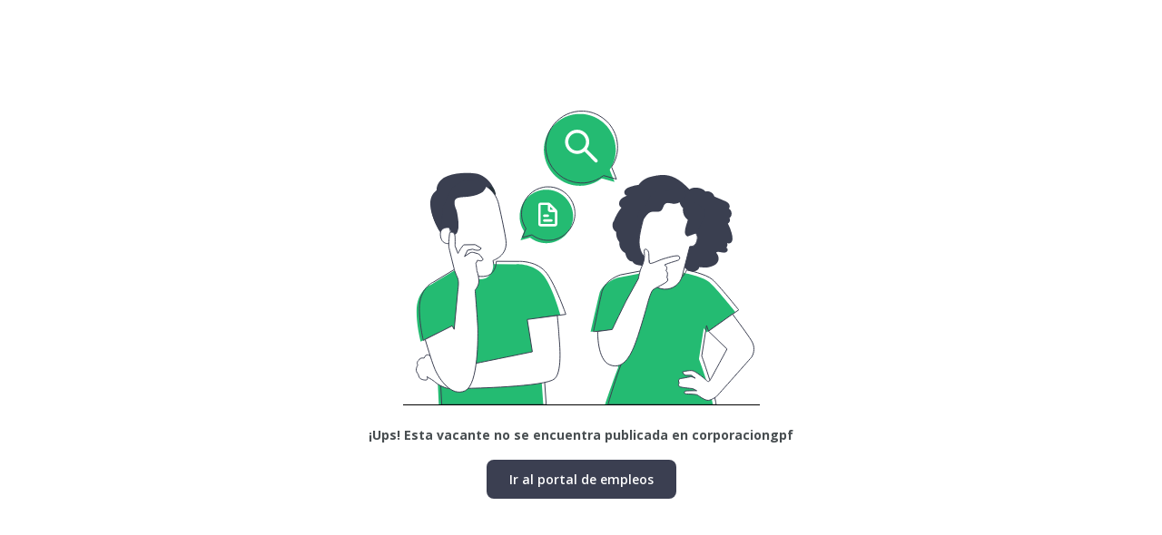

--- FILE ---
content_type: image/svg+xml
request_url: https://corporaciongpf.hiringroom.com/assets/css/errors/despublicada.svg
body_size: 8859
content:
<svg width="393" height="325" viewBox="0 0 393 325" fill="none" xmlns="http://www.w3.org/2000/svg">
<path d="M100.902 88.0832C100.902 88.0832 93.7195 67.8745 74.2805 69.0791C54.8415 70.2838 41.6134 77.6465 36.2085 89.5266C30.8036 101.407 31.6614 104.647 31.3617 109.175C31.062 113.702 36.0742 127.555 41.0967 134.119C46.1192 140.682 100.902 88.0832 100.902 88.0832Z" fill="#3A3F50"/>
<path d="M96.4479 83.1523C101.026 86.517 101.78 89.8609 101.966 91.6263C102.018 92.1559 101.925 92.8205 101.429 92.9867C101.181 93.0386 100.923 93.0178 100.685 92.9244L85.3694 88.2512" fill="#263238"/>
<path d="M61.4038 180.891L48.2377 116.693C44.2487 99.3193 50.9867 82.5065 68.3485 78.986L69.9813 78.7576C86.3407 76.421 101.749 87.1069 105.377 103.307C108.746 118.386 112.29 135.074 113.345 143.278C115.525 160.226 99.0727 165.273 99.0727 165.273C99.0727 165.273 102.152 182.397 103.072 187.33L77.6081 190.591L71.4798 191.141L61.4244 180.891H61.4038Z" fill="white" stroke="#3B3F51" stroke-linejoin="bevel"/>
<path d="M51.3795 129.042C51.0694 128.959 39.3192 127.246 41.3137 138.773C43.3083 150.3 54.4281 145.876 54.3764 145.564C54.3248 145.253 51.3691 129.032 51.3691 129.032L51.3795 129.042Z" fill="white" stroke="#3B3F51" stroke-linejoin="bevel"/>
<path d="M94.4947 85.6099C96.1586 84.2391 89.5032 79.2337 84.5634 77.9979C77.1123 76.1183 66.2508 76.1183 60.2258 79.1091C52.9814 82.7022 47.3388 87.6869 44.7759 95.4131C42.2129 103.139 42.2646 111.52 43.9491 119.454C44.4658 121.884 45.1789 124.366 46.8428 126.193C48.9096 128.447 51.4209 129.278 52.7747 133.016C53.2191 134.242 53.5601 135.529 54.6039 136.308C57.1048 138.157 59.2854 135.581 60.0811 133.255C61.776 128.281 61.0732 122.818 60.3498 117.647C59.8331 113.939 59.2957 110.17 57.6215 106.836C52.0823 88.663 70.8703 100.522 87.6017 89.8365C91.1671 85.9215 91.7768 83.6576 91.7768 83.6576L94.4947 85.6099Z" fill="#3A3F50"/>
<path d="M81.8867 190.643C81.8867 190.643 81.8867 190.134 81.8557 189.209C81.8041 187.911 81.6284 186.624 81.339 185.357C80.905 183.477 80.3056 181.639 79.5615 179.863C78.7451 177.838 77.7013 175.678 76.6678 173.342C75.7067 171.275 74.911 169.146 74.2703 166.955V166.83L74.3839 166.768C75.7584 166.052 76.9779 165.044 77.9493 163.829L78.0113 163.746L78.1043 163.798C79.1171 164.359 80.2539 164.65 81.4114 164.65H81.4734V164.702C81.8557 165.387 82.3104 166.031 82.8272 166.623C83.1889 167.038 83.3956 167.277 83.3852 167.277C83.3749 167.277 83.3232 167.235 83.2095 167.142C83.0959 167.048 82.9408 166.903 82.7548 166.706C82.1968 166.135 81.711 165.501 81.308 164.805L81.3907 164.857C80.1919 164.888 79.0034 164.608 77.9493 164.047H78.1147C77.1432 165.314 75.9031 166.363 74.4976 167.1L74.5803 166.913C75.2314 169.073 76.0271 171.192 76.9779 173.238C78.0113 175.543 79.0448 177.714 79.8509 179.759C80.5949 181.556 81.1633 183.415 81.5767 185.326C81.8454 186.613 81.9901 187.922 81.9901 189.241C81.9901 189.594 81.9797 189.957 81.9487 190.31C81.9487 190.424 81.9281 190.539 81.8867 190.653V190.643Z" fill="#FF9A6C"/>
<path d="M145.04 229.213L173.284 225.433C173.284 225.433 165.43 196.657 155.437 182.814C145.123 168.535 124.888 169.366 124.888 169.366V169.386L99.6103 169.293C99.6103 169.293 99.6103 181.578 90.5676 184.943C77.1846 189.927 56.6708 176.344 56.6708 176.344L30.225 192.295C29.3776 192.461 14.7854 199.242 14.8887 221.819C14.9714 238.673 19.4669 254.842 19.4669 254.842L35.7436 246.618L39.3916 324.835H154.486L148.606 240.148L145.051 229.213H145.04Z" fill="#24BB72"/>
<path d="M151.065 228.432L179.309 224.652C179.309 224.652 168.53 193.539 158.527 179.697C148.213 165.418 127.978 166.248 127.978 166.248V166.269L102.7 166.176C102.7 166.176 102.7 178.461 93.6575 181.826C80.2744 186.81 59.7606 173.227 59.7606 173.227L33.3148 189.178C32.4674 189.344 17.8752 196.125 17.9786 218.702C18.0612 235.556 22.2777 253.407 22.2777 253.407L38.5544 245.183L42.5848 324.19H157.679L151.685 237.031L151.065 228.432V228.432Z" stroke="#3B3F51" stroke-linejoin="bevel"/>
<path d="M28.8918 269.848C28.8918 269.848 26.4012 268.643 25.1714 269.889C24.3136 270.824 23.6006 271.883 23.0425 273.015C23.0425 273.015 19.0431 271.81 17.3792 275.144C17.3792 275.144 14.3926 277.044 16.1598 280.772C16.1598 280.772 12.9561 285.258 15.5087 289.142C15.7981 289.61 16.1494 290.025 16.5525 290.388C16.5525 290.388 17.7513 295.062 19.3531 295.84C20.9549 296.619 26.6802 298.374 26.8766 295.747C27.0729 293.12 26.0498 293.358 26.0498 293.358C26.0498 293.358 32.8189 297.045 35.8158 299.755C38.8128 302.466 46.6876 306.485 51.5448 306.474C56.402 306.464 54.3248 295.965 54.3248 295.965L28.8918 269.858V269.848Z" fill="white" stroke="#3B3F51" stroke-linejoin="bevel"/>
<path d="M169.874 225.879L136.783 230.313L142.395 265.964C131.316 268.269 76.8641 279.371 76.8641 279.371L71.7795 306.267C71.7795 306.267 157.421 304.678 166.98 295.727C176.529 286.785 171.682 250.595 171.682 247.085C171.682 244.675 170.577 232.982 169.884 225.879H169.874Z" fill="white" stroke="#3B3F51" stroke-linejoin="bevel"/>
<path d="M85.0801 159.708C84.398 158.773 83.4266 158.098 82.3208 157.787L77.784 156.478C76.1821 156.021 74.4563 156.302 73.0715 157.236L67.7079 160.881L71.0356 153.976L76.6265 152.792C76.6265 152.792 84.5634 156.239 86.0722 151.712L79.4168 147.797L66.7468 148.015C66.7468 148.015 63.8429 151.577 63.2021 152.646C62.5614 153.726 60.4635 157.434 60.4635 157.434L57.2908 149.188C57.2908 149.188 57.3838 143.923 57.2908 139.541C57.1565 134.702 54.3249 133.082 51.4519 134.702C51.1625 134.857 49.8707 147.817 50.5218 150.839C51.1625 153.861 56.7121 176.313 56.7121 176.313C56.7121 176.313 58.655 181.422 59.4094 182.928C60.4945 185.161 61.0319 187.622 60.9906 190.104C61.0939 192.046 60.5152 197.332 60.2982 199.211H60.2361L56.2987 241.197L54.1078 237.313L24.3447 252.35C27.9824 264.614 32.6536 279.631 35.3302 285.726C40.0944 296.568 53.4361 315.863 68.3797 308.936C83.3129 302.01 82.3518 247.417 82.3518 241.197C82.3518 234.976 79.3651 197.893 79.3651 197.83H79.3755C79.3755 197.83 83.5196 193.531 83.5196 187.923C83.4059 184.091 82.6825 180.301 81.37 176.708C81.37 176.708 80.6776 170.84 80.2332 168.525L82.1244 164.942C82.1244 164.942 87.271 167.206 88.1287 163.862L85.1007 159.687L85.0801 159.708Z" fill="white" stroke="#3B3F51" stroke-linejoin="bevel"/>
<path d="M362.683 138.5C361.836 133.588 360.172 128.853 357.743 124.502C357.816 124.46 357.888 124.429 357.96 124.377C360.038 123.162 360.74 120.483 359.541 118.395C363.055 116.069 362.569 109.828 358.777 108.042C360.255 106.713 359.986 104.148 358.777 102.569C357.568 100.991 355.635 100.139 353.785 99.3499L342.955 94.7495C341.632 90.5229 337.24 88.0928 332.982 89.2248C331.06 85.6213 320.56 82.9213 315.383 86.8675C298.806 69.1304 287.924 68.9746 271.534 73.3154C267.472 74.385 261.53 77.9989 259.701 81.7997C256.228 82.2047 252.818 83.0251 249.542 84.2505C247.31 85.0813 244.974 86.2755 244.003 88.4667C243.031 90.6579 244.478 93.8875 246.855 93.711C243.93 94.8948 240.83 96.2137 239.063 98.8306C237.285 101.448 237.668 105.768 240.572 106.993C236.986 111.375 234.154 116.319 232.17 121.625C229.287 125.395 230.661 131.646 234.857 133.848C234.412 137.898 235.673 141.958 238.339 145.022C237.719 149.965 240.262 154.752 244.685 156.995C245.274 159.176 245.863 161.409 247.186 163.268C248.509 165.127 250.637 166.56 252.89 166.394C253.624 169 256.735 169.945 259.37 170.433C277.9 173.86 291.128 174.431 309.905 172.957C317.604 181.441 326.699 175.979 325.986 172.614C330.936 172.811 333.426 173.704 338.17 172.271C340.04 171.711 343.027 170.776 344.443 169.405L345.259 168.637C348.349 165.646 348.277 160.848 345.497 157.556C345.187 157.182 345.042 156.705 345.094 156.227C346.851 155.427 348.887 155.915 350.799 156.31C352.71 156.705 354.86 156.964 356.431 155.812C358.002 154.659 357.981 151.585 356.079 151.19C357.382 149.674 357.681 147.525 356.844 145.707C358.281 147.213 361.03 146.361 362.094 144.575C363.159 142.789 362.993 140.546 362.642 138.49L362.683 138.5ZM323.826 143.132C321.18 153.579 311.3 148.75 311.352 148.449C311.404 148.148 312.737 140.764 313.874 136.444C314.835 132.768 319.537 132.924 322.348 135.468C323.898 136.859 324.818 139.217 323.815 143.121L323.826 143.132Z" fill="#3A3F50"/>
<path d="M312.685 180.32C311.755 179.717 299.364 177.121 299.364 177.121L269.477 177.9L258.791 179.883C258.791 179.883 256.807 213.26 257.107 213.862C257.406 214.465 271.234 225.908 271.813 226.511C272.391 227.113 300.945 217.476 300.945 217.476L319.775 183.528L312.685 180.309V180.32Z" fill="#FFBF9D"/>
<path d="M331.246 240.073L334.574 244.549L366.073 222.076C366.073 222.076 344.67 195.356 337.477 189.219C330.698 183.435 310.68 178.98 309.172 178.98C309.172 178.98 303.694 194.92 285.041 194.92C269.157 194.92 265.364 178.668 265.364 178.668L236.727 184.141C236.727 184.141 219.262 189.157 216.048 202.698C212.979 215.586 206.675 243.926 206.675 243.926C206.675 243.926 218.394 243.313 228.801 241.849C228.801 242.17 228.79 242.492 228.79 242.804C228.749 250.914 237.699 281.695 236.851 283.668C232.573 293.72 222.249 324.739 222.249 324.739L341.446 324.999C339.648 310.834 325.924 273.647 325.924 273.647L331.235 240.062L331.246 240.073Z" fill="#24BB72"/>
<path d="M334.346 236.957L336.465 243.198L369.711 219.781C369.711 219.781 347.771 192.251 340.578 186.113C333.798 180.329 313.781 175.874 312.272 175.874C312.272 175.874 306.795 191.815 288.141 191.815C272.257 191.815 268.464 175.562 268.464 175.562L239.828 181.035C239.828 181.035 222.362 186.051 219.148 199.593C216.079 212.48 209.775 243.676 209.775 243.676C209.775 243.676 221.494 243.063 231.901 241.599C231.901 241.921 231.891 242.243 231.891 242.554C231.849 250.665 240.799 278.6 239.952 280.562C235.673 290.615 225.721 324.043 225.721 324.043L344.918 324.303C343.12 310.138 329.014 270.541 329.014 270.541L334.325 236.957H334.346Z" stroke="#3B3F51" stroke-linejoin="bevel"/>
<path d="M321.201 106.108L291.107 90.2094C281.103 86.6371 271.234 97.6864 268.103 107.874C264.661 119.204 260.817 133.171 260.114 142.081C258.698 159.995 271.327 165.395 271.337 165.374C271.348 165.353 270.666 168.946 269.725 173.723C269.549 174.627 269.436 175.551 269.384 176.475C268.836 187.213 277.063 196.362 287.748 196.912C296.946 197.38 305.193 191.284 307.497 182.332L315.837 149.828C318.793 150.005 322.379 148.842 323.826 143.151C324.828 139.246 323.909 136.889 322.358 135.497C321.635 134.843 320.777 134.344 319.899 134.033L325.138 113.596C325.955 110.46 324.25 107.22 321.201 106.129V106.108Z" fill="white" stroke="#3B3F51" stroke-linejoin="bevel"/>
<path d="M272.185 107.937C272.474 108.581 274.241 108.415 276.205 108.861C278.168 109.308 279.77 110.107 280.266 109.63C280.504 109.391 280.369 108.788 279.76 108.093C278.065 106.358 275.492 105.818 273.259 106.732C272.433 107.116 272.071 107.615 272.195 107.926L272.185 107.937Z" fill="#263238"/>
<path d="M258.698 114.717C259.298 111.976 260.827 109.525 263.028 107.791C264.258 106.898 265.705 106.316 266.842 105.299C269.291 103.107 269.694 99.4727 271.12 96.5131C273.032 92.65 276.69 89.9395 280.928 89.2541C284.4 88.7245 288.048 89.5968 291.427 88.5376C293.918 87.7691 296.026 86.0245 298.548 85.4118C303.467 84.2279 308.262 87.5614 312.034 90.9572C312.231 94.54 309.502 97.0531 306.888 99.4935C304.221 101.944 300.615 103.087 297.029 102.63C294.29 102.266 291.252 101.03 288.968 102.63C286.57 104.281 286.663 108.03 284.555 110.044C281.558 112.911 276.453 110.616 272.536 111.997C269.518 113.056 267.741 116.099 265.829 118.684C263.917 121.27 260.972 123.773 257.851 122.984C257.809 120.211 258.099 117.438 258.688 114.717H258.698Z" fill="#3A3F50"/>
<path d="M304.108 95.8828C312.065 97.3159 319.661 100.286 326.492 104.627C328.518 105.914 330.584 107.451 331.484 109.705C332.248 111.688 331.959 113.9 331.525 115.977C330.181 122.488 326.027 129.955 322.389 135.5L313.336 138.792C307.384 136.082 312.344 125.822 313.688 120.453C309.657 117.556 307.611 112.602 308.427 107.68C305.265 104.616 303.674 100.276 304.097 95.8828H304.108Z" fill="#3A3F50"/>
<path d="M304.428 161.202C304.304 160.963 304.139 160.745 303.942 160.547C302.237 158.709 289.443 162.51 284.813 164.13C280.183 165.75 272.267 169.863 271.42 168.045C270.572 166.228 271.079 158.886 270.469 156.3C269.859 153.714 267.906 152.385 266.449 152.873C264.992 153.361 265.953 157.525 265.953 159.727C265.87 164.026 264.826 168.253 262.915 172.095C260.238 177.734 259.349 185.076 259.349 185.076L245.201 210.768L245.263 210.789C243.817 213.676 236.851 227.664 230.371 241.361L214.477 243.511C214.477 243.511 213.454 274.977 227.902 280.429C243.848 286.452 252.032 267.385 257.117 253.086C261.065 242.067 267.916 218.432 269.704 211.391C271.42 205.565 273.528 199.469 274.975 197.922C277.042 195.72 289.722 190.331 291.066 188.005C291.892 186.821 291.737 185.211 290.693 184.214C291.003 183.041 291.21 181.847 291.303 180.631C291.665 177.693 289.712 176.841 289.712 176.841L290.425 174.64C291.396 170.475 287.624 171.098 287.986 170.236C288.348 169.374 302.361 165.335 303.332 164.857C304.635 164.151 305.131 162.521 304.428 161.212V161.202Z" fill="white" stroke="#3B3F51" stroke-linejoin="bevel"/>
<path d="M384.055 271.654C387.103 266.617 387.3 260.345 384.561 255.132C382.494 251.009 372.8 237.696 362.838 224.383L336.475 243.19L356.823 262.931C350.685 274.364 339.255 295.601 338.17 297.283C336.568 299.672 335.194 298.353 335.194 298.353C335.504 298.353 322.916 287.553 318.958 286.836C315 286.13 307.9 288.062 307.9 288.062C307.9 288.062 308.717 291.645 311.466 291.852C313.46 291.956 315.455 291.956 317.439 291.852L321.903 295.092L319.227 293.877C318.338 293.472 317.336 293.358 316.375 293.545C313.326 294.137 306.588 295.425 305.968 295.497C305.172 295.601 302.123 296.11 304.159 300.513C304.159 300.513 301.121 304.179 307.105 305.093C313.088 306.007 318.938 306.526 318.938 306.526L323.526 308.873C323.526 308.873 312.882 308.769 311.156 309.278C309.43 309.787 309.626 311.209 310.443 312.03C311.259 312.85 322.513 312.341 324.435 313.66C326.358 314.989 332.848 319.87 336.403 319.465C339.958 319.06 344.422 315.799 345.022 315.488C345.621 315.176 384.075 271.664 384.075 271.664L384.044 271.644L384.055 271.654Z" fill="white" stroke="#3B3F51" stroke-linejoin="bevel"/>
<path d="M77.7736 69.089C77.7736 69.089 37.4177 64.6755 36.901 88.0722C19.1672 100.492 41.0864 134.108 41.0864 134.108L43.9284 106.817L53.6428 85.7461L77.7736 69.089Z" fill="#3A3F50"/>
<path d="M187.287 117.931C187.215 118.315 187.225 118.865 187.184 119.457C187.143 120.049 186.988 120.745 186.864 121.503C184.88 133.092 176.281 142.408 164.934 145.274C164.459 145.388 163.973 145.533 163.487 145.627L161.989 145.855C160.976 146.021 159.953 146.115 158.93 146.136C156.791 146.25 154.651 146.104 152.543 145.72C148.027 144.889 143.78 142.999 140.111 140.216L139.987 140.113H139.832L129.342 143.01L133.29 133.186L133.352 133.02L133.259 132.864C131.254 129.811 129.828 126.415 129.063 122.832C128.712 121.171 128.495 119.488 128.433 117.796C128.402 116.955 128.412 116.124 128.485 115.283C128.485 114.452 128.557 113.621 128.691 112.79C129.084 109.54 130.045 106.373 131.533 103.454C132.949 100.63 134.789 98.0544 136.99 95.7905C139.15 93.6721 141.599 91.8755 144.265 90.4528C146.818 89.1236 149.546 88.1682 152.367 87.6385L154.403 87.3166C155.085 87.2128 155.768 87.2232 156.439 87.1712C157.772 87.1089 159.095 87.1297 160.428 87.2439C169.43 88.0332 177.563 92.9451 182.482 100.557C184.166 103.112 185.427 105.916 186.213 108.875L186.667 110.599C186.76 111.139 186.843 111.627 186.926 112.136C187.008 112.645 187.07 113.06 187.143 113.465C187.215 113.87 187.194 114.244 187.225 114.576C187.225 115.21 187.308 115.708 187.339 116.082C187.329 116.228 187.339 116.373 187.349 116.518C187.349 116.934 187.329 117.63 187.277 117.931H187.287Z" fill="#24BB72"/>
<path d="M189.354 114.814C189.282 115.198 189.292 115.748 189.251 116.34C189.209 116.932 189.054 117.628 188.93 118.386C186.946 129.975 178.348 139.29 167.001 142.157C166.525 142.271 166.04 142.416 165.554 142.51L164.055 142.738C163.043 142.904 162.02 142.998 160.996 143.018C158.857 143.133 156.718 142.987 154.61 142.603C150.094 141.772 145.846 139.882 142.178 137.099L142.054 136.995H141.898L131.409 139.893L135.357 130.069L135.419 129.903L135.326 129.747C133.321 126.694 131.895 123.298 131.13 119.715C130.779 118.054 130.562 116.371 130.5 114.679C130.469 113.837 130.479 113.007 130.551 112.165C130.551 111.335 130.624 110.504 130.758 109.673C131.151 106.423 132.112 103.255 133.6 100.337C135.016 97.5126 136.855 94.9372 139.057 92.6734C141.216 90.5549 143.666 88.7583 146.332 87.3356C148.885 86.0064 151.613 85.051 154.434 84.5214L156.47 84.1994C157.152 84.0956 157.834 84.106 158.506 84.0541C159.839 83.9917 161.162 84.0125 162.495 84.1267C171.496 84.916 179.629 89.8279 184.549 97.4399C186.233 99.9946 187.494 102.798 188.279 105.758L188.734 107.482C188.827 108.022 188.91 108.51 188.992 109.019C189.075 109.528 189.137 109.943 189.209 110.348C189.282 110.753 189.261 111.127 189.292 111.459C189.292 112.093 189.375 112.591 189.406 112.965C189.395 113.11 189.406 113.256 189.416 113.401C189.416 113.817 189.395 114.512 189.344 114.814H189.354Z" stroke="#3B3F51" stroke-linejoin="bevel"/>
<path d="M155.199 44.9885C155.292 45.5078 155.282 46.2451 155.333 47.0343C155.385 47.8235 155.592 48.7686 155.757 49.7863C158.423 65.3426 169.977 77.8561 185.21 81.7089C185.851 81.8646 186.502 82.0516 187.153 82.1762L189.168 82.4773C190.522 82.7058 191.896 82.8304 193.271 82.8512C196.144 83.007 199.017 82.8096 201.838 82.2904C207.894 81.1689 213.619 78.635 218.528 74.8965L218.694 74.7615H218.9L232.986 78.6558L227.695 65.4568L227.612 65.2387L227.736 65.031C230.434 60.9291 232.345 56.3598 233.379 51.562C233.854 49.3293 234.133 47.0655 234.226 44.7912C234.268 43.6697 234.247 42.5377 234.154 41.4162C234.154 40.2946 234.051 39.1835 233.885 38.0723C233.358 33.7003 232.066 29.453 230.061 25.5379C228.16 21.7475 225.69 18.279 222.734 15.2467C219.83 12.4013 216.544 9.98165 212.958 8.08125C209.537 6.29508 205.869 5.01776 202.076 4.30121L199.337 3.87544C198.417 3.74044 197.498 3.75082 196.599 3.67813C194.811 3.59505 193.023 3.6262 191.245 3.77159C179.154 4.83083 168.231 11.4355 161.627 21.6541C159.364 25.081 157.679 28.8507 156.615 32.828L155.995 35.1438C155.871 35.8707 155.767 36.525 155.654 37.2104C155.54 37.8958 155.457 38.4461 155.364 38.9965C155.271 39.5469 155.292 40.0454 155.251 40.4816C155.251 41.3331 155.137 42.0081 155.096 42.5066C155.116 42.7039 155.096 42.8908 155.075 43.0881C155.075 43.6489 155.106 44.5835 155.178 44.9885H155.199Z" fill="#24BB72"/>
<path d="M157.266 41.8713C157.359 42.3906 157.349 43.1279 157.4 43.9171C157.452 44.7064 157.659 45.6514 157.824 46.6691C160.49 62.2254 172.044 74.739 187.277 78.5917C187.918 78.7475 188.569 78.9344 189.22 79.059L191.235 79.3601C192.589 79.5886 193.963 79.7132 195.338 79.734C198.211 79.8898 201.084 79.6925 203.905 79.1732C209.961 78.0517 215.686 75.5178 220.595 71.7793L220.761 71.6443H220.967L235.053 75.5386L229.762 62.3396L229.679 62.1215L229.803 61.9138C232.5 57.8119 234.412 53.2426 235.446 48.4449C235.921 46.2121 236.2 43.9483 236.293 41.674C236.334 40.5525 236.314 39.4205 236.221 38.299C236.221 37.1774 236.117 36.0663 235.952 34.9551C235.425 30.5831 234.133 26.3358 232.128 22.4208C230.227 18.6303 227.757 15.1618 224.801 12.1295C221.897 9.2841 218.611 6.86446 215.025 4.96406C211.604 3.17789 207.936 1.90057 204.143 1.18402L201.404 0.75825C200.484 0.623248 199.565 0.633633 198.666 0.56094C196.878 0.477862 195.09 0.509017 193.312 0.654403C181.221 1.71364 170.298 8.31832 163.694 18.5369C161.431 21.9638 159.746 25.7335 158.682 29.7108L158.062 32.0266C157.938 32.7536 157.834 33.4078 157.721 34.0932C157.607 34.7786 157.524 35.329 157.431 35.8793C157.338 36.4297 157.359 36.9282 157.318 37.3644C157.318 38.2159 157.204 38.8909 157.163 39.3894C157.183 39.5867 157.163 39.7736 157.142 39.9709C157.142 40.5317 157.173 41.4663 157.245 41.8713H157.266Z" stroke="#3B3F51" stroke-linejoin="bevel"/>
<path d="M159.446 117.213C160.171 117.213 160.759 116.625 160.759 115.9C160.759 115.174 160.171 114.586 159.446 114.586H155.53C154.805 114.586 154.217 115.174 154.217 115.9C154.217 116.625 154.805 117.213 155.53 117.213H159.446Z" fill="white"/>
<path d="M163.374 122.467C164.098 122.467 164.686 121.879 164.686 121.154C164.686 120.428 164.098 119.84 163.374 119.84H155.54C154.815 119.84 154.228 120.428 154.228 121.154C154.228 121.879 154.815 122.467 155.54 122.467H163.374Z" fill="white"/>
<path d="M160.221 101.438H151.613C150.166 101.438 148.998 102.611 148.998 104.065V125.094C148.998 126.548 150.166 127.721 151.613 127.721H167.301C168.747 127.721 169.915 126.548 169.915 125.094V111.189C169.915 110.493 169.636 109.828 169.15 109.33L162.071 102.216C161.586 101.728 160.914 101.448 160.221 101.448V101.438ZM162.071 105.924L165.451 109.319H162.071V105.924ZM167.301 125.094H151.613V104.065H159.457V109.319C159.457 110.773 160.624 111.947 162.071 111.947H167.301V125.084V125.094Z" fill="white"/>
<path d="M213.93 54.165L202.324 42.5029C204.029 40.2494 205.063 37.456 205.063 34.4029C205.063 27.0193 199.1 21.0273 191.752 21.0273C184.404 21.0273 178.441 27.0193 178.441 34.4029C178.441 41.7864 184.404 47.7784 191.752 47.7784C194.79 47.7784 197.57 46.7503 199.813 45.0264L211.418 56.6884C211.77 57.0415 212.214 57.2077 212.669 57.2077C213.123 57.2077 213.578 57.0311 213.919 56.6884C214.612 55.9927 214.612 54.8607 213.919 54.165H213.93ZM181.986 34.4029C181.986 28.9924 186.368 24.5997 191.742 24.5997C197.115 24.5997 201.497 29.0028 201.497 34.4029C201.497 39.8029 197.115 44.206 191.742 44.206C186.368 44.206 181.986 39.8029 181.986 34.4029Z" fill="white"/>
<line y1="324.5" x2="393" y2="324.5" stroke="black"/>
</svg>
